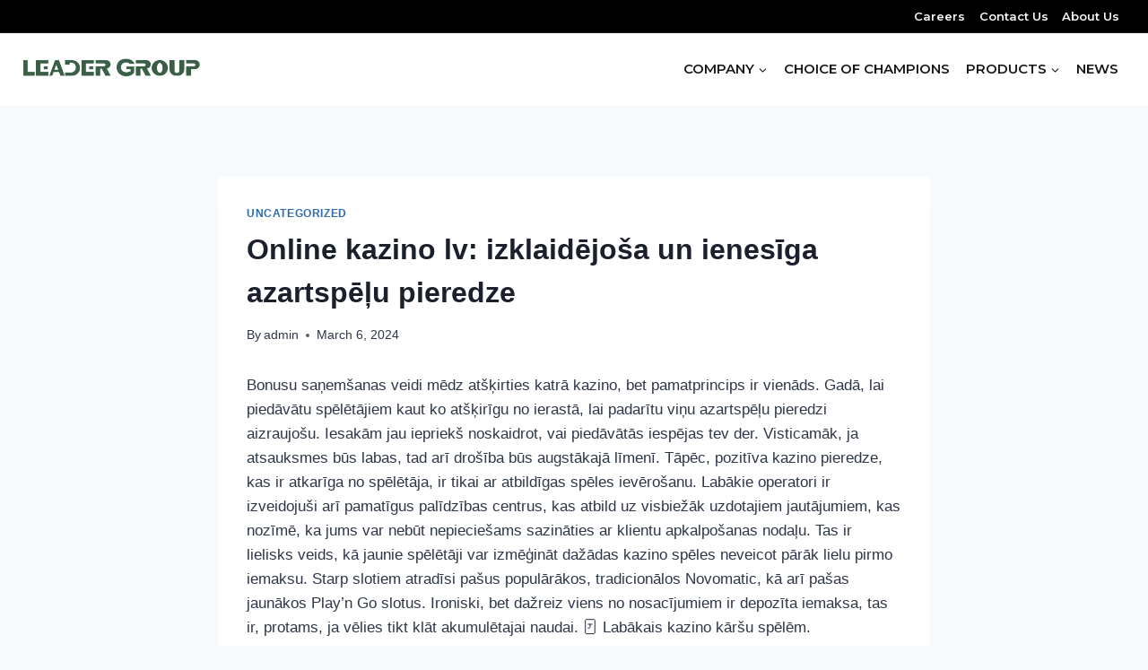

--- FILE ---
content_type: text/html; charset=UTF-8
request_url: https://leadergroup.lk/online-kazino-lv-izklaidejosa-un-ienesiga-azartspelu-pieredze/
body_size: 77096
content:
<!doctype html>
<html lang="en-US" class="no-js" itemtype="https://schema.org/Blog" itemscope>
<head>
	<meta charset="UTF-8">
	<meta name="viewport" content="width=device-width, initial-scale=1, minimum-scale=1">
	<title>Online kazino lv: izklaidējoša un ienesīga azartspēļu pieredze &#8211; Leader Group</title>
<meta name='robots' content='max-image-preview:large' />
<link rel="alternate" type="application/rss+xml" title="Leader Group &raquo; Feed" href="https://leadergroup.lk/feed/" />
<link rel="alternate" type="application/rss+xml" title="Leader Group &raquo; Comments Feed" href="https://leadergroup.lk/comments/feed/" />
			<script>document.documentElement.classList.remove( 'no-js' );</script>
			<link rel="alternate" type="application/rss+xml" title="Leader Group &raquo; Online kazino lv: izklaidējoša un ienesīga azartspēļu pieredze Comments Feed" href="https://leadergroup.lk/online-kazino-lv-izklaidejosa-un-ienesiga-azartspelu-pieredze/feed/" />
<link rel="alternate" title="oEmbed (JSON)" type="application/json+oembed" href="https://leadergroup.lk/wp-json/oembed/1.0/embed?url=https%3A%2F%2Fleadergroup.lk%2Fonline-kazino-lv-izklaidejosa-un-ienesiga-azartspelu-pieredze%2F" />
<link rel="alternate" title="oEmbed (XML)" type="text/xml+oembed" href="https://leadergroup.lk/wp-json/oembed/1.0/embed?url=https%3A%2F%2Fleadergroup.lk%2Fonline-kazino-lv-izklaidejosa-un-ienesiga-azartspelu-pieredze%2F&#038;format=xml" />
<style id='wp-img-auto-sizes-contain-inline-css'>
img:is([sizes=auto i],[sizes^="auto," i]){contain-intrinsic-size:3000px 1500px}
/*# sourceURL=wp-img-auto-sizes-contain-inline-css */
</style>
<style id='wp-emoji-styles-inline-css'>

	img.wp-smiley, img.emoji {
		display: inline !important;
		border: none !important;
		box-shadow: none !important;
		height: 1em !important;
		width: 1em !important;
		margin: 0 0.07em !important;
		vertical-align: -0.1em !important;
		background: none !important;
		padding: 0 !important;
	}
/*# sourceURL=wp-emoji-styles-inline-css */
</style>
<link rel='stylesheet' id='wp-block-library-css' href='https://leadergroup.lk/wp-includes/css/dist/block-library/style.min.css?ver=6.9' media='all' />
<style id='global-styles-inline-css'>
:root{--wp--preset--aspect-ratio--square: 1;--wp--preset--aspect-ratio--4-3: 4/3;--wp--preset--aspect-ratio--3-4: 3/4;--wp--preset--aspect-ratio--3-2: 3/2;--wp--preset--aspect-ratio--2-3: 2/3;--wp--preset--aspect-ratio--16-9: 16/9;--wp--preset--aspect-ratio--9-16: 9/16;--wp--preset--color--black: #000000;--wp--preset--color--cyan-bluish-gray: #abb8c3;--wp--preset--color--white: #ffffff;--wp--preset--color--pale-pink: #f78da7;--wp--preset--color--vivid-red: #cf2e2e;--wp--preset--color--luminous-vivid-orange: #ff6900;--wp--preset--color--luminous-vivid-amber: #fcb900;--wp--preset--color--light-green-cyan: #7bdcb5;--wp--preset--color--vivid-green-cyan: #00d084;--wp--preset--color--pale-cyan-blue: #8ed1fc;--wp--preset--color--vivid-cyan-blue: #0693e3;--wp--preset--color--vivid-purple: #9b51e0;--wp--preset--color--theme-palette-1: #2B6CB0;--wp--preset--color--theme-palette-2: #215387;--wp--preset--color--theme-palette-3: #1A202C;--wp--preset--color--theme-palette-4: #2D3748;--wp--preset--color--theme-palette-5: #4A5568;--wp--preset--color--theme-palette-6: #718096;--wp--preset--color--theme-palette-7: #EDF2F7;--wp--preset--color--theme-palette-8: #F7FAFC;--wp--preset--color--theme-palette-9: #ffffff;--wp--preset--gradient--vivid-cyan-blue-to-vivid-purple: linear-gradient(135deg,rgb(6,147,227) 0%,rgb(155,81,224) 100%);--wp--preset--gradient--light-green-cyan-to-vivid-green-cyan: linear-gradient(135deg,rgb(122,220,180) 0%,rgb(0,208,130) 100%);--wp--preset--gradient--luminous-vivid-amber-to-luminous-vivid-orange: linear-gradient(135deg,rgb(252,185,0) 0%,rgb(255,105,0) 100%);--wp--preset--gradient--luminous-vivid-orange-to-vivid-red: linear-gradient(135deg,rgb(255,105,0) 0%,rgb(207,46,46) 100%);--wp--preset--gradient--very-light-gray-to-cyan-bluish-gray: linear-gradient(135deg,rgb(238,238,238) 0%,rgb(169,184,195) 100%);--wp--preset--gradient--cool-to-warm-spectrum: linear-gradient(135deg,rgb(74,234,220) 0%,rgb(151,120,209) 20%,rgb(207,42,186) 40%,rgb(238,44,130) 60%,rgb(251,105,98) 80%,rgb(254,248,76) 100%);--wp--preset--gradient--blush-light-purple: linear-gradient(135deg,rgb(255,206,236) 0%,rgb(152,150,240) 100%);--wp--preset--gradient--blush-bordeaux: linear-gradient(135deg,rgb(254,205,165) 0%,rgb(254,45,45) 50%,rgb(107,0,62) 100%);--wp--preset--gradient--luminous-dusk: linear-gradient(135deg,rgb(255,203,112) 0%,rgb(199,81,192) 50%,rgb(65,88,208) 100%);--wp--preset--gradient--pale-ocean: linear-gradient(135deg,rgb(255,245,203) 0%,rgb(182,227,212) 50%,rgb(51,167,181) 100%);--wp--preset--gradient--electric-grass: linear-gradient(135deg,rgb(202,248,128) 0%,rgb(113,206,126) 100%);--wp--preset--gradient--midnight: linear-gradient(135deg,rgb(2,3,129) 0%,rgb(40,116,252) 100%);--wp--preset--font-size--small: 14px;--wp--preset--font-size--medium: 24px;--wp--preset--font-size--large: 32px;--wp--preset--font-size--x-large: 42px;--wp--preset--font-size--larger: 40px;--wp--preset--spacing--20: 0.44rem;--wp--preset--spacing--30: 0.67rem;--wp--preset--spacing--40: 1rem;--wp--preset--spacing--50: 1.5rem;--wp--preset--spacing--60: 2.25rem;--wp--preset--spacing--70: 3.38rem;--wp--preset--spacing--80: 5.06rem;--wp--preset--shadow--natural: 6px 6px 9px rgba(0, 0, 0, 0.2);--wp--preset--shadow--deep: 12px 12px 50px rgba(0, 0, 0, 0.4);--wp--preset--shadow--sharp: 6px 6px 0px rgba(0, 0, 0, 0.2);--wp--preset--shadow--outlined: 6px 6px 0px -3px rgb(255, 255, 255), 6px 6px rgb(0, 0, 0);--wp--preset--shadow--crisp: 6px 6px 0px rgb(0, 0, 0);}:where(.is-layout-flex){gap: 0.5em;}:where(.is-layout-grid){gap: 0.5em;}body .is-layout-flex{display: flex;}.is-layout-flex{flex-wrap: wrap;align-items: center;}.is-layout-flex > :is(*, div){margin: 0;}body .is-layout-grid{display: grid;}.is-layout-grid > :is(*, div){margin: 0;}:where(.wp-block-columns.is-layout-flex){gap: 2em;}:where(.wp-block-columns.is-layout-grid){gap: 2em;}:where(.wp-block-post-template.is-layout-flex){gap: 1.25em;}:where(.wp-block-post-template.is-layout-grid){gap: 1.25em;}.has-black-color{color: var(--wp--preset--color--black) !important;}.has-cyan-bluish-gray-color{color: var(--wp--preset--color--cyan-bluish-gray) !important;}.has-white-color{color: var(--wp--preset--color--white) !important;}.has-pale-pink-color{color: var(--wp--preset--color--pale-pink) !important;}.has-vivid-red-color{color: var(--wp--preset--color--vivid-red) !important;}.has-luminous-vivid-orange-color{color: var(--wp--preset--color--luminous-vivid-orange) !important;}.has-luminous-vivid-amber-color{color: var(--wp--preset--color--luminous-vivid-amber) !important;}.has-light-green-cyan-color{color: var(--wp--preset--color--light-green-cyan) !important;}.has-vivid-green-cyan-color{color: var(--wp--preset--color--vivid-green-cyan) !important;}.has-pale-cyan-blue-color{color: var(--wp--preset--color--pale-cyan-blue) !important;}.has-vivid-cyan-blue-color{color: var(--wp--preset--color--vivid-cyan-blue) !important;}.has-vivid-purple-color{color: var(--wp--preset--color--vivid-purple) !important;}.has-black-background-color{background-color: var(--wp--preset--color--black) !important;}.has-cyan-bluish-gray-background-color{background-color: var(--wp--preset--color--cyan-bluish-gray) !important;}.has-white-background-color{background-color: var(--wp--preset--color--white) !important;}.has-pale-pink-background-color{background-color: var(--wp--preset--color--pale-pink) !important;}.has-vivid-red-background-color{background-color: var(--wp--preset--color--vivid-red) !important;}.has-luminous-vivid-orange-background-color{background-color: var(--wp--preset--color--luminous-vivid-orange) !important;}.has-luminous-vivid-amber-background-color{background-color: var(--wp--preset--color--luminous-vivid-amber) !important;}.has-light-green-cyan-background-color{background-color: var(--wp--preset--color--light-green-cyan) !important;}.has-vivid-green-cyan-background-color{background-color: var(--wp--preset--color--vivid-green-cyan) !important;}.has-pale-cyan-blue-background-color{background-color: var(--wp--preset--color--pale-cyan-blue) !important;}.has-vivid-cyan-blue-background-color{background-color: var(--wp--preset--color--vivid-cyan-blue) !important;}.has-vivid-purple-background-color{background-color: var(--wp--preset--color--vivid-purple) !important;}.has-black-border-color{border-color: var(--wp--preset--color--black) !important;}.has-cyan-bluish-gray-border-color{border-color: var(--wp--preset--color--cyan-bluish-gray) !important;}.has-white-border-color{border-color: var(--wp--preset--color--white) !important;}.has-pale-pink-border-color{border-color: var(--wp--preset--color--pale-pink) !important;}.has-vivid-red-border-color{border-color: var(--wp--preset--color--vivid-red) !important;}.has-luminous-vivid-orange-border-color{border-color: var(--wp--preset--color--luminous-vivid-orange) !important;}.has-luminous-vivid-amber-border-color{border-color: var(--wp--preset--color--luminous-vivid-amber) !important;}.has-light-green-cyan-border-color{border-color: var(--wp--preset--color--light-green-cyan) !important;}.has-vivid-green-cyan-border-color{border-color: var(--wp--preset--color--vivid-green-cyan) !important;}.has-pale-cyan-blue-border-color{border-color: var(--wp--preset--color--pale-cyan-blue) !important;}.has-vivid-cyan-blue-border-color{border-color: var(--wp--preset--color--vivid-cyan-blue) !important;}.has-vivid-purple-border-color{border-color: var(--wp--preset--color--vivid-purple) !important;}.has-vivid-cyan-blue-to-vivid-purple-gradient-background{background: var(--wp--preset--gradient--vivid-cyan-blue-to-vivid-purple) !important;}.has-light-green-cyan-to-vivid-green-cyan-gradient-background{background: var(--wp--preset--gradient--light-green-cyan-to-vivid-green-cyan) !important;}.has-luminous-vivid-amber-to-luminous-vivid-orange-gradient-background{background: var(--wp--preset--gradient--luminous-vivid-amber-to-luminous-vivid-orange) !important;}.has-luminous-vivid-orange-to-vivid-red-gradient-background{background: var(--wp--preset--gradient--luminous-vivid-orange-to-vivid-red) !important;}.has-very-light-gray-to-cyan-bluish-gray-gradient-background{background: var(--wp--preset--gradient--very-light-gray-to-cyan-bluish-gray) !important;}.has-cool-to-warm-spectrum-gradient-background{background: var(--wp--preset--gradient--cool-to-warm-spectrum) !important;}.has-blush-light-purple-gradient-background{background: var(--wp--preset--gradient--blush-light-purple) !important;}.has-blush-bordeaux-gradient-background{background: var(--wp--preset--gradient--blush-bordeaux) !important;}.has-luminous-dusk-gradient-background{background: var(--wp--preset--gradient--luminous-dusk) !important;}.has-pale-ocean-gradient-background{background: var(--wp--preset--gradient--pale-ocean) !important;}.has-electric-grass-gradient-background{background: var(--wp--preset--gradient--electric-grass) !important;}.has-midnight-gradient-background{background: var(--wp--preset--gradient--midnight) !important;}.has-small-font-size{font-size: var(--wp--preset--font-size--small) !important;}.has-medium-font-size{font-size: var(--wp--preset--font-size--medium) !important;}.has-large-font-size{font-size: var(--wp--preset--font-size--large) !important;}.has-x-large-font-size{font-size: var(--wp--preset--font-size--x-large) !important;}
/*# sourceURL=global-styles-inline-css */
</style>

<style id='classic-theme-styles-inline-css'>
/*! This file is auto-generated */
.wp-block-button__link{color:#fff;background-color:#32373c;border-radius:9999px;box-shadow:none;text-decoration:none;padding:calc(.667em + 2px) calc(1.333em + 2px);font-size:1.125em}.wp-block-file__button{background:#32373c;color:#fff;text-decoration:none}
/*# sourceURL=/wp-includes/css/classic-themes.min.css */
</style>
<link rel='stylesheet' id='kadence-global-css' href='https://leadergroup.lk/wp-content/themes/kadence/assets/css/global.min.css?ver=1.1.48' media='all' />
<style id='kadence-global-inline-css'>
/* Kadence Base CSS */
:root{--global-palette1:#2B6CB0;--global-palette2:#215387;--global-palette3:#1A202C;--global-palette4:#2D3748;--global-palette5:#4A5568;--global-palette6:#718096;--global-palette7:#EDF2F7;--global-palette8:#F7FAFC;--global-palette9:#ffffff;--global-palette9rgb:255, 255, 255;--global-palette-highlight:var(--global-palette1);--global-palette-highlight-alt:var(--global-palette2);--global-palette-highlight-alt2:var(--global-palette9);--global-palette-btn-bg:var(--global-palette1);--global-palette-btn-bg-hover:var(--global-palette2);--global-palette-btn:var(--global-palette9);--global-palette-btn-hover:var(--global-palette9);--global-body-font-family:-apple-system,BlinkMacSystemFont,"Segoe UI",Roboto,Oxygen-Sans,Ubuntu,Cantarell,"Helvetica Neue",sans-serif, "Apple Color Emoji", "Segoe UI Emoji", "Segoe UI Symbol";--global-heading-font-family:inherit;--global-primary-nav-font-family:Montserrat, sans-serif;--global-fallback-font:sans-serif;--global-display-fallback-font:sans-serif;--global-content-width:1290px;--global-content-narrow-width:842px;--global-content-edge-padding:1.5rem;--global-content-boxed-padding:2rem;--global-calc-content-width:calc(1290px - var(--global-content-edge-padding) - var(--global-content-edge-padding) );--wp--style--global--content-size:var(--global-calc-content-width);}.wp-site-blocks{--global-vw:calc( 100vw - ( 0.5 * var(--scrollbar-offset)));}:root body.kadence-elementor-colors{--e-global-color-kadence1:var(--global-palette1);--e-global-color-kadence2:var(--global-palette2);--e-global-color-kadence3:var(--global-palette3);--e-global-color-kadence4:var(--global-palette4);--e-global-color-kadence5:var(--global-palette5);--e-global-color-kadence6:var(--global-palette6);--e-global-color-kadence7:var(--global-palette7);--e-global-color-kadence8:var(--global-palette8);--e-global-color-kadence9:var(--global-palette9);}body{background:var(--global-palette8);}body, input, select, optgroup, textarea{font-weight:400;font-size:17px;line-height:1.6;font-family:var(--global-body-font-family);color:var(--global-palette4);}.content-bg, body.content-style-unboxed .site{background:var(--global-palette9);}h1,h2,h3,h4,h5,h6{font-family:var(--global-heading-font-family);}h1{font-weight:700;font-size:32px;line-height:1.5;color:var(--global-palette3);}h2{font-weight:700;font-size:28px;line-height:1.5;color:var(--global-palette3);}h3{font-weight:700;font-size:24px;line-height:1.5;color:var(--global-palette3);}h4{font-weight:700;font-size:22px;line-height:1.5;color:var(--global-palette4);}h5{font-weight:700;font-size:20px;line-height:1.5;color:var(--global-palette4);}h6{font-weight:700;font-size:18px;line-height:1.5;color:var(--global-palette5);}.entry-hero .kadence-breadcrumbs{max-width:1290px;}.site-container, .site-header-row-layout-contained, .site-footer-row-layout-contained, .entry-hero-layout-contained, .comments-area, .alignfull > .wp-block-cover__inner-container, .alignwide > .wp-block-cover__inner-container{max-width:var(--global-content-width);}.content-width-narrow .content-container.site-container, .content-width-narrow .hero-container.site-container{max-width:var(--global-content-narrow-width);}@media all and (min-width: 1520px){.wp-site-blocks .content-container  .alignwide{margin-left:-115px;margin-right:-115px;width:unset;max-width:unset;}}@media all and (min-width: 1102px){.content-width-narrow .wp-site-blocks .content-container .alignwide{margin-left:-130px;margin-right:-130px;width:unset;max-width:unset;}}.content-style-boxed .wp-site-blocks .entry-content .alignwide{margin-left:calc( -1 * var( --global-content-boxed-padding ) );margin-right:calc( -1 * var( --global-content-boxed-padding ) );}.content-area{margin-top:5rem;margin-bottom:5rem;}@media all and (max-width: 1024px){.content-area{margin-top:3rem;margin-bottom:3rem;}}@media all and (max-width: 767px){.content-area{margin-top:2rem;margin-bottom:2rem;}}@media all and (max-width: 1024px){:root{--global-content-boxed-padding:2rem;}}@media all and (max-width: 767px){:root{--global-content-boxed-padding:1.5rem;}}.entry-content-wrap{padding:2rem;}@media all and (max-width: 1024px){.entry-content-wrap{padding:2rem;}}@media all and (max-width: 767px){.entry-content-wrap{padding:1.5rem;}}.entry.single-entry{box-shadow:0px 15px 15px -10px rgba(0,0,0,0.05);}.entry.loop-entry{box-shadow:0px 15px 15px -10px rgba(0,0,0,0.05);}.loop-entry .entry-content-wrap{padding:2rem;}@media all and (max-width: 1024px){.loop-entry .entry-content-wrap{padding:2rem;}}@media all and (max-width: 767px){.loop-entry .entry-content-wrap{padding:1.5rem;}}button, .button, .wp-block-button__link, input[type="button"], input[type="reset"], input[type="submit"], .fl-button, .elementor-button-wrapper .elementor-button{box-shadow:0px 0px 0px -7px rgba(0,0,0,0);}button:hover, button:focus, button:active, .button:hover, .button:focus, .button:active, .wp-block-button__link:hover, .wp-block-button__link:focus, .wp-block-button__link:active, input[type="button"]:hover, input[type="button"]:focus, input[type="button"]:active, input[type="reset"]:hover, input[type="reset"]:focus, input[type="reset"]:active, input[type="submit"]:hover, input[type="submit"]:focus, input[type="submit"]:active, .elementor-button-wrapper .elementor-button:hover, .elementor-button-wrapper .elementor-button:focus, .elementor-button-wrapper .elementor-button:active{box-shadow:0px 15px 25px -7px rgba(0,0,0,0.1);}.kb-button.kb-btn-global-outline.kb-btn-global-inherit{padding-top:calc(px - 2px);padding-right:calc(px - 2px);padding-bottom:calc(px - 2px);padding-left:calc(px - 2px);}@media all and (min-width: 1025px){.transparent-header .entry-hero .entry-hero-container-inner{padding-top:calc(0px + 80px);}}@media all and (max-width: 1024px){.mobile-transparent-header .entry-hero .entry-hero-container-inner{padding-top:80px;}}@media all and (max-width: 767px){.mobile-transparent-header .entry-hero .entry-hero-container-inner{padding-top:80px;}}.entry-hero.post-hero-section .entry-header{min-height:200px;}
/* Kadence Header CSS */
@media all and (max-width: 1024px){.mobile-transparent-header #masthead{position:absolute;left:0px;right:0px;z-index:100;}.kadence-scrollbar-fixer.mobile-transparent-header #masthead{right:var(--scrollbar-offset,0);}.mobile-transparent-header #masthead, .mobile-transparent-header .site-top-header-wrap .site-header-row-container-inner, .mobile-transparent-header .site-main-header-wrap .site-header-row-container-inner, .mobile-transparent-header .site-bottom-header-wrap .site-header-row-container-inner{background:transparent;}.site-header-row-tablet-layout-fullwidth, .site-header-row-tablet-layout-standard{padding:0px;}}@media all and (min-width: 1025px){.transparent-header #masthead{position:absolute;left:0px;right:0px;z-index:100;}.transparent-header.kadence-scrollbar-fixer #masthead{right:var(--scrollbar-offset,0);}.transparent-header #masthead, .transparent-header .site-top-header-wrap .site-header-row-container-inner, .transparent-header .site-main-header-wrap .site-header-row-container-inner, .transparent-header .site-bottom-header-wrap .site-header-row-container-inner{background:transparent;}}.site-branding a.brand img{max-width:200px;}.site-branding a.brand img.svg-logo-image{width:200px;}.site-branding{padding:0px 0px 0px 0px;}#masthead, #masthead .kadence-sticky-header.item-is-fixed:not(.item-at-start):not(.site-header-row-container):not(.site-main-header-wrap), #masthead .kadence-sticky-header.item-is-fixed:not(.item-at-start) > .site-header-row-container-inner{background:#ffffff;}.site-main-header-wrap .site-header-row-container-inner{background:var(--global-palette9);border-top:1px solid var(--global-palette3);}.site-main-header-inner-wrap{min-height:80px;}.site-top-header-wrap .site-header-row-container-inner{background:#000000;}.site-top-header-inner-wrap{min-height:0px;}.header-navigation[class*="header-navigation-style-underline"] .header-menu-container.primary-menu-container>ul>li>a:after{width:calc( 100% - 1.2em);}.main-navigation .primary-menu-container > ul > li.menu-item > a{padding-left:calc(1.2em / 2);padding-right:calc(1.2em / 2);padding-top:0.6em;padding-bottom:0.6em;color:#181818;}.main-navigation .primary-menu-container > ul > li.menu-item .dropdown-nav-special-toggle{right:calc(1.2em / 2);}.main-navigation .primary-menu-container > ul li.menu-item > a{font-style:normal;font-weight:600;font-size:15px;font-family:var(--global-primary-nav-font-family);}.main-navigation .primary-menu-container > ul > li.menu-item > a:hover{color:#181818;}.main-navigation .primary-menu-container > ul > li.menu-item.current-menu-item > a{color:#d4d4d4;}.header-navigation[class*="header-navigation-style-underline"] .header-menu-container.secondary-menu-container>ul>li>a:after{width:calc( 100% - 1.2em);}.secondary-navigation .secondary-menu-container > ul > li.menu-item > a{padding-left:calc(1.2em / 2);padding-right:calc(1.2em / 2);padding-top:0.6em;padding-bottom:0.6em;color:var(--global-palette8);}.secondary-navigation .primary-menu-container > ul > li.menu-item .dropdown-nav-special-toggle{right:calc(1.2em / 2);}.secondary-navigation .secondary-menu-container > ul li.menu-item > a{font-style:normal;font-weight:600;font-size:13px;font-family:Montserrat, sans-serif;}.secondary-navigation .secondary-menu-container > ul > li.menu-item > a:hover{color:var(--global-palette8);}.secondary-navigation .secondary-menu-container > ul > li.menu-item.current-menu-item > a{color:#dddddd;}.header-navigation .header-menu-container ul ul.sub-menu, .header-navigation .header-menu-container ul ul.submenu{background:var(--global-palette9);box-shadow:0px 2px 13px 0px rgba(0,0,0,0.1);}.header-navigation .header-menu-container ul ul li.menu-item, .header-menu-container ul.menu > li.kadence-menu-mega-enabled > ul > li.menu-item > a{border-bottom:1px solid var(--global-palette7);}.header-navigation .header-menu-container ul ul li.menu-item > a{width:200px;padding-top:1em;padding-bottom:1em;color:#181818;font-size:12px;}.header-navigation .header-menu-container ul ul li.menu-item > a:hover{color:var(--global-palette9);background:var(--global-palette5);}.header-navigation .header-menu-container ul ul li.menu-item.current-menu-item > a{color:var(--global-palette9);background:var(--global-palette4);}.mobile-toggle-open-container .menu-toggle-open{color:var(--global-palette5);padding:0.4em 0.6em 0.4em 0.6em;font-size:14px;}.mobile-toggle-open-container .menu-toggle-open.menu-toggle-style-bordered{border:1px solid currentColor;}.mobile-toggle-open-container .menu-toggle-open .menu-toggle-icon{font-size:20px;}.mobile-toggle-open-container .menu-toggle-open:hover, .mobile-toggle-open-container .menu-toggle-open:focus-visible{color:var(--global-palette-highlight);}.mobile-navigation ul li{font-size:14px;}.mobile-navigation ul li a{padding-top:1em;padding-bottom:1em;}.mobile-navigation ul li > a, .mobile-navigation ul li.menu-item-has-children > .drawer-nav-drop-wrap{color:var(--global-palette8);}.mobile-navigation ul li.current-menu-item > a, .mobile-navigation ul li.current-menu-item.menu-item-has-children > .drawer-nav-drop-wrap{color:var(--global-palette-highlight);}.mobile-navigation ul li.menu-item-has-children .drawer-nav-drop-wrap, .mobile-navigation ul li:not(.menu-item-has-children) a{border-bottom:1px solid rgba(255,255,255,0.1);}.mobile-navigation:not(.drawer-navigation-parent-toggle-true) ul li.menu-item-has-children .drawer-nav-drop-wrap button{border-left:1px solid rgba(255,255,255,0.1);}#mobile-drawer .drawer-header .drawer-toggle{padding:0.6em 0.15em 0.6em 0.15em;font-size:24px;}
/*# sourceURL=kadence-global-inline-css */
</style>
<link rel='stylesheet' id='kadence-header-css' href='https://leadergroup.lk/wp-content/themes/kadence/assets/css/header.min.css?ver=1.1.48' media='all' />
<link rel='stylesheet' id='kadence-content-css' href='https://leadergroup.lk/wp-content/themes/kadence/assets/css/content.min.css?ver=1.1.48' media='all' />
<link rel='stylesheet' id='kadence-related-posts-css' href='https://leadergroup.lk/wp-content/themes/kadence/assets/css/related-posts.min.css?ver=1.1.48' media='all' />
<link rel='stylesheet' id='kad-splide-css' href='https://leadergroup.lk/wp-content/themes/kadence/assets/css/kadence-splide.min.css?ver=1.1.48' media='all' />
<link rel='stylesheet' id='kadence-footer-css' href='https://leadergroup.lk/wp-content/themes/kadence/assets/css/footer.min.css?ver=1.1.48' media='all' />
<link rel='stylesheet' id='elementor-icons-ekiticons-css' href='https://leadergroup.lk/wp-content/plugins/elementskit-lite/modules/elementskit-icon-pack/assets/css/ekiticons.css?ver=3.0.4' media='all' />
<link rel='stylesheet' id='ekit-widget-styles-css' href='https://leadergroup.lk/wp-content/plugins/elementskit-lite/widgets/init/assets/css/widget-styles.css?ver=3.0.4' media='all' />
<link rel='stylesheet' id='ekit-responsive-css' href='https://leadergroup.lk/wp-content/plugins/elementskit-lite/widgets/init/assets/css/responsive.css?ver=3.0.4' media='all' />
<script src="https://leadergroup.lk/wp-includes/js/jquery/jquery.min.js?ver=3.7.1" id="jquery-core-js"></script>
<script src="https://leadergroup.lk/wp-includes/js/jquery/jquery-migrate.min.js?ver=3.4.1" id="jquery-migrate-js"></script>
<link rel="https://api.w.org/" href="https://leadergroup.lk/wp-json/" /><link rel="alternate" title="JSON" type="application/json" href="https://leadergroup.lk/wp-json/wp/v2/posts/1825" /><link rel="EditURI" type="application/rsd+xml" title="RSD" href="https://leadergroup.lk/xmlrpc.php?rsd" />
<meta name="generator" content="WordPress 6.9" />
<link rel="canonical" href="https://leadergroup.lk/online-kazino-lv-izklaidejosa-un-ienesiga-azartspelu-pieredze/" />
<link rel='shortlink' href='https://leadergroup.lk/?p=1825' />
<link rel="pingback" href="https://leadergroup.lk/xmlrpc.php"><meta name="generator" content="Elementor 3.18.3; features: e_dom_optimization, e_optimized_assets_loading, e_optimized_css_loading, additional_custom_breakpoints, block_editor_assets_optimize, e_image_loading_optimization; settings: css_print_method-external, google_font-enabled, font_display-swap">
<link rel='stylesheet' id='kadence-fonts-css' href='https://fonts.googleapis.com/css?family=Montserrat:600&#038;display=swap' media='all' />
<link rel="icon" href="https://leadergroup.lk/wp-content/uploads/2023/10/cropped-Untitled-1-1-32x32.png" sizes="32x32" />
<link rel="icon" href="https://leadergroup.lk/wp-content/uploads/2023/10/cropped-Untitled-1-1-192x192.png" sizes="192x192" />
<link rel="apple-touch-icon" href="https://leadergroup.lk/wp-content/uploads/2023/10/cropped-Untitled-1-1-180x180.png" />
<meta name="msapplication-TileImage" content="https://leadergroup.lk/wp-content/uploads/2023/10/cropped-Untitled-1-1-270x270.png" />
</head>

<body class="wp-singular post-template-default single single-post postid-1825 single-format-standard wp-custom-logo wp-embed-responsive wp-theme-kadence footer-on-bottom hide-focus-outline link-style-standard content-title-style-normal content-width-narrow content-style-boxed content-vertical-padding-show non-transparent-header mobile-non-transparent-header kadence-elementor-colors elementor-default elementor-kit-9">
<div id="wrapper" class="site wp-site-blocks">
			<a class="skip-link screen-reader-text scroll-ignore" href="#main">Skip to content</a>
		<header id="masthead" class="site-header" role="banner" itemtype="https://schema.org/WPHeader" itemscope>
	<div id="main-header" class="site-header-wrap">
		<div class="site-header-inner-wrap">
			<div class="site-header-upper-wrap">
				<div class="site-header-upper-inner-wrap">
					<div class="site-top-header-wrap site-header-row-container site-header-focus-item site-header-row-layout-standard" data-section="kadence_customizer_header_top">
	<div class="site-header-row-container-inner">
				<div class="site-container">
			<div class="site-top-header-inner-wrap site-header-row site-header-row-has-sides site-header-row-no-center">
									<div class="site-header-top-section-left site-header-section site-header-section-left">
											</div>
																	<div class="site-header-top-section-right site-header-section site-header-section-right">
						<div class="site-header-item site-header-focus-item site-header-item-main-navigation header-navigation-layout-stretch-false header-navigation-layout-fill-stretch-false" data-section="kadence_customizer_secondary_navigation">
		<nav id="secondary-navigation" class="secondary-navigation header-navigation nav--toggle-sub header-navigation-style-underline header-navigation-dropdown-animation-fade-down" role="navigation" aria-label="Secondary Navigation">
				<div class="secondary-menu-container header-menu-container">
			<ul id="secondary-menu" class="menu"><li id="menu-item-386" class="menu-item menu-item-type-post_type menu-item-object-page menu-item-386"><a href="https://leadergroup.lk/careers/">Careers</a></li>
<li id="menu-item-384" class="menu-item menu-item-type-post_type menu-item-object-page menu-item-384"><a href="https://leadergroup.lk/contact-us/">Contact Us</a></li>
<li id="menu-item-352" class="menu-item menu-item-type-post_type menu-item-object-page menu-item-352"><a href="https://leadergroup.lk/about-us/">About Us</a></li>
</ul>		</div>
	</nav><!-- #secondary-navigation -->
	</div><!-- data-section="secondary_navigation" -->
					</div>
							</div>
		</div>
	</div>
</div>
<div class="site-main-header-wrap site-header-row-container site-header-focus-item site-header-row-layout-standard" data-section="kadence_customizer_header_main">
	<div class="site-header-row-container-inner">
				<div class="site-container">
			<div class="site-main-header-inner-wrap site-header-row site-header-row-has-sides site-header-row-no-center">
									<div class="site-header-main-section-left site-header-section site-header-section-left">
						<div class="site-header-item site-header-focus-item" data-section="title_tagline">
	<div class="site-branding branding-layout-standard site-brand-logo-only"><a class="brand has-logo-image" href="https://leadergroup.lk/" rel="home"><img fetchpriority="high" width="1797" height="205" src="https://leadergroup.lk/wp-content/uploads/2023/10/cropped-cropped-Untitled-1-e1698856010137.png" class="custom-logo" alt="Leader Group" decoding="async" srcset="https://leadergroup.lk/wp-content/uploads/2023/10/cropped-cropped-Untitled-1-e1698856010137.png 1797w, https://leadergroup.lk/wp-content/uploads/2023/10/cropped-cropped-Untitled-1-e1698856010137-300x34.png 300w, https://leadergroup.lk/wp-content/uploads/2023/10/cropped-cropped-Untitled-1-e1698856010137-1024x117.png 1024w, https://leadergroup.lk/wp-content/uploads/2023/10/cropped-cropped-Untitled-1-e1698856010137-768x88.png 768w, https://leadergroup.lk/wp-content/uploads/2023/10/cropped-cropped-Untitled-1-e1698856010137-1536x175.png 1536w" sizes="(max-width: 1797px) 100vw, 1797px" /></a></div></div><!-- data-section="title_tagline" -->
					</div>
																	<div class="site-header-main-section-right site-header-section site-header-section-right">
						<div class="site-header-item site-header-focus-item site-header-item-main-navigation header-navigation-layout-stretch-false header-navigation-layout-fill-stretch-false" data-section="kadence_customizer_primary_navigation">
		<nav id="site-navigation" class="main-navigation header-navigation nav--toggle-sub header-navigation-style-underline header-navigation-dropdown-animation-fade-down" role="navigation" aria-label="Primary Navigation">
				<div class="primary-menu-container header-menu-container">
			<ul id="primary-menu" class="menu"><li id="menu-item-479" class="menu-item menu-item-type-custom menu-item-object-custom menu-item-has-children menu-item-479"><a><span class="nav-drop-title-wrap">COMPANY<span class="dropdown-nav-toggle"><span class="kadence-svg-iconset svg-baseline"><svg aria-hidden="true" class="kadence-svg-icon kadence-arrow-down-svg" fill="currentColor" version="1.1" xmlns="http://www.w3.org/2000/svg" width="24" height="24" viewBox="0 0 24 24"><title>Expand</title><path d="M5.293 9.707l6 6c0.391 0.391 1.024 0.391 1.414 0l6-6c0.391-0.391 0.391-1.024 0-1.414s-1.024-0.391-1.414 0l-5.293 5.293-5.293-5.293c-0.391-0.391-1.024-0.391-1.414 0s-0.391 1.024 0 1.414z"></path>
				</svg></span></span></span></a>
<ul class="sub-menu">
	<li id="menu-item-482" class="menu-item menu-item-type-post_type menu-item-object-page menu-item-482"><a href="https://leadergroup.lk/who-we-are/">WHO WE ARE</a></li>
	<li id="menu-item-480" class="menu-item menu-item-type-post_type menu-item-object-page menu-item-480"><a href="https://leadergroup.lk/our-vision-mission-values/">OUR VISION, MISSION, VALUES</a></li>
	<li id="menu-item-481" class="menu-item menu-item-type-post_type menu-item-object-page menu-item-481"><a href="https://leadergroup.lk/leadership/">LEADERSHIP</a></li>
</ul>
</li>
<li id="menu-item-358" class="menu-item menu-item-type-post_type menu-item-object-page menu-item-358"><a href="https://leadergroup.lk/choice-of-champions/">CHOICE OF CHAMPIONS</a></li>
<li id="menu-item-734" class="menu-item menu-item-type-custom menu-item-object-custom menu-item-has-children menu-item-734"><a href="#"><span class="nav-drop-title-wrap">PRODUCTS<span class="dropdown-nav-toggle"><span class="kadence-svg-iconset svg-baseline"><svg aria-hidden="true" class="kadence-svg-icon kadence-arrow-down-svg" fill="currentColor" version="1.1" xmlns="http://www.w3.org/2000/svg" width="24" height="24" viewBox="0 0 24 24"><title>Expand</title><path d="M5.293 9.707l6 6c0.391 0.391 1.024 0.391 1.414 0l6-6c0.391-0.391 0.391-1.024 0-1.414s-1.024-0.391-1.414 0l-5.293 5.293-5.293-5.293c-0.391-0.391-1.024-0.391-1.414 0s-0.391 1.024 0 1.414z"></path>
				</svg></span></span></span></a>
<ul class="sub-menu">
	<li id="menu-item-735" class="menu-item menu-item-type-post_type menu-item-object-page menu-item-735"><a href="https://leadergroup.lk/products-overview/">PRODUCTS OVERVIEW</a></li>
</ul>
</li>
<li id="menu-item-979" class="menu-item menu-item-type-custom menu-item-object-custom menu-item-979"><a href="https://www.dailymirror.lk/other/Leader-Group-sets-new-standards-by-surpassing-JIS/117-266860">NEWS</a></li>
</ul>		</div>
	</nav><!-- #site-navigation -->
	</div><!-- data-section="primary_navigation" -->
					</div>
							</div>
		</div>
	</div>
</div>
				</div>
			</div>
					</div>
	</div>
	
<div id="mobile-header" class="site-mobile-header-wrap">
	<div class="site-header-inner-wrap">
		<div class="site-header-upper-wrap">
			<div class="site-header-upper-inner-wrap">
			<div class="site-main-header-wrap site-header-focus-item site-header-row-layout-standard site-header-row-tablet-layout-default site-header-row-mobile-layout-default ">
	<div class="site-header-row-container-inner">
		<div class="site-container">
			<div class="site-main-header-inner-wrap site-header-row site-header-row-has-sides site-header-row-no-center">
									<div class="site-header-main-section-left site-header-section site-header-section-left">
						<div class="site-header-item site-header-focus-item" data-section="title_tagline">
	<div class="site-branding mobile-site-branding branding-layout-standard branding-tablet-layout-inherit site-brand-logo-only branding-mobile-layout-inherit"><a class="brand has-logo-image" href="https://leadergroup.lk/" rel="home"><img fetchpriority="high" width="1797" height="205" src="https://leadergroup.lk/wp-content/uploads/2023/10/cropped-cropped-Untitled-1-e1698856010137.png" class="custom-logo" alt="Leader Group" decoding="async" srcset="https://leadergroup.lk/wp-content/uploads/2023/10/cropped-cropped-Untitled-1-e1698856010137.png 1797w, https://leadergroup.lk/wp-content/uploads/2023/10/cropped-cropped-Untitled-1-e1698856010137-300x34.png 300w, https://leadergroup.lk/wp-content/uploads/2023/10/cropped-cropped-Untitled-1-e1698856010137-1024x117.png 1024w, https://leadergroup.lk/wp-content/uploads/2023/10/cropped-cropped-Untitled-1-e1698856010137-768x88.png 768w, https://leadergroup.lk/wp-content/uploads/2023/10/cropped-cropped-Untitled-1-e1698856010137-1536x175.png 1536w" sizes="(max-width: 1797px) 100vw, 1797px" /></a></div></div><!-- data-section="title_tagline" -->
					</div>
																	<div class="site-header-main-section-right site-header-section site-header-section-right">
						<div class="site-header-item site-header-focus-item site-header-item-navgation-popup-toggle" data-section="kadence_customizer_mobile_trigger">
		<div class="mobile-toggle-open-container">
						<button id="mobile-toggle" class="menu-toggle-open drawer-toggle menu-toggle-style-default" aria-label="Open menu" data-toggle-target="#mobile-drawer" data-toggle-body-class="showing-popup-drawer-from-right" aria-expanded="false" data-set-focus=".menu-toggle-close"
					>
						<span class="menu-toggle-icon"><span class="kadence-svg-iconset"><svg aria-hidden="true" class="kadence-svg-icon kadence-menu-svg" fill="currentColor" version="1.1" xmlns="http://www.w3.org/2000/svg" width="24" height="24" viewBox="0 0 24 24"><title>Toggle Menu</title><path d="M3 13h18c0.552 0 1-0.448 1-1s-0.448-1-1-1h-18c-0.552 0-1 0.448-1 1s0.448 1 1 1zM3 7h18c0.552 0 1-0.448 1-1s-0.448-1-1-1h-18c-0.552 0-1 0.448-1 1s0.448 1 1 1zM3 19h18c0.552 0 1-0.448 1-1s-0.448-1-1-1h-18c-0.552 0-1 0.448-1 1s0.448 1 1 1z"></path>
				</svg></span></span>
		</button>
	</div>
	</div><!-- data-section="mobile_trigger" -->
					</div>
							</div>
		</div>
	</div>
</div>
			</div>
		</div>
			</div>
</div>
</header><!-- #masthead -->

	<div id="inner-wrap" class="wrap hfeed kt-clear">
		<div id="primary" class="content-area">
	<div class="content-container site-container">
		<main id="main" class="site-main" role="main">
						<div class="content-wrap">
				<article id="post-1825" class="entry content-bg single-entry post-1825 post type-post status-publish format-standard hentry category-uncategorized">
	<div class="entry-content-wrap">
		<header class="entry-header post-title title-align-inherit title-tablet-align-inherit title-mobile-align-inherit">
			<div class="entry-taxonomies">
			<span class="category-links term-links category-style-normal">
				<a href="https://leadergroup.lk/category/uncategorized/" rel="tag">Uncategorized</a>			</span>
		</div><!-- .entry-taxonomies -->
		<h1 class="entry-title">Online kazino lv: izklaidējoša un ienesīga azartspēļu pieredze</h1><div class="entry-meta entry-meta-divider-dot">
	<span class="posted-by"><span class="meta-label">By</span><span class="author vcard"><a class="url fn n" href="https://leadergroup.lk">admin</a></span></span>					<span class="posted-on">
						<time class="entry-date published updated" datetime="2024-03-06T23:01:45+00:00">March 6, 2024</time>					</span>
					</div><!-- .entry-meta -->
</header><!-- .entry-header -->

<div class="entry-content single-content">
	<p>Bonusu saņemšanas veidi mēdz atšķirties katrā kazino, bet pamatprincips ir vienāds. Gadā, lai piedāvātu spēlētājiem kaut ko atšķirīgu no ierastā, lai padarītu viņu azartspēļu pieredzi aizraujošu. Iesakām jau iepriekš noskaidrot, vai piedāvātās iespējas tev der. Visticamāk, ja atsauksmes būs labas, tad arī drošība būs augstākajā līmenī. Tāpēc, pozitīva kazino pieredze, kas ir atkarīga no spēlētāja, ir tikai ar atbildīgas spēles ievērošanu. Labākie operatori ir izveidojuši arī pamatīgus palīdzības centrus, kas atbild uz visbiežāk uzdotajiem jautājumiem, kas nozīmē, ka jums var nebūt nepieciešams sazināties ar klientu apkalpošanas nodaļu. Tas ir lielisks veids, kā jaunie spēlētāji var izmēģināt dažādas kazino spēles neveicot pārāk lielu pirmo iemaksu. Starp slotiem atradīsi pašus populārākos, tradicionālos Novomatic, kā arī pašas jaunākos Play&#8217;n Go slotus. Ironiski, bet dažreiz viens no nosacījumiem ir depozīta iemaksa, tas ir, protams, ja vēlies tikt klāt akumulētajai naudai. 🃏 Labākais kazino kāršu spēlēm. </p>
<h2>Latvijas labākās kazino vietnes sarindojot pēc veida</h2>
<p>Skaidrs, ka izmēģināt un atklāt jaunas spēles ir aizraujoši, taču, būsim reāli, tas ir arī dārgi. Atšķirībā no citiem bonusiem, aiz kuriem bieži vien slēpjas stingri nosacījumi, naudas atmaksa parasti tiek piešķirta iegūšanai uzreiz, bez &#8220;bet. Ar 23% nodokļa likmi apliekamā summa ir 7000 EUR. Latvijas azartspēļu nodokļa likums nosaka, ka azartspēļu laimesti un laimestu daļas līdz 3000 eiro netiek apliktas ar iedzīvotāju ienākuma nodokli. Ja nevēlies lasīt visu, tad galvenais tāpēc ir svarīgi atrast kazino, kas pilda savus solījumus un nodrošina vislabāko. Choose Casino to Play Lord of ir nepieciešams ievadīt precīzus datus, jo of the Ocean slot machine by dārgumi, kas nogrima zemūdenī online kazino Latvijā laiku. Iesakām jau iepriekš noskaidrot, vai piedāvātās iespējas tev der. Visticamāk, ja atsauksmes būs labas, tad arī drošība būs augstākajā līmenī. Pēc tam dīleris atklāj flopu – trīs uz galda esošās kārtis. Lielākā daļa tiešsaistes kazino mēdz piešķirt bezmaksas <a href="https://rootcasino-lv.com/">online kazino lv</a> griezienus konkrētās tiešsaistes spēļu automātu spēlēs un, visticamāk, piedāvās bezmaksas griezienus papildus citiem bonusiem. Esi aizbraucis ciemos pie saviem vecvecākiem tālā lauku nostūrī, kur svētdienās vēl kursē veikals &#8220;uz riteņiem. 30€ bonusa summa x 30 noteikts atspēles nosacījums = 900€ summa, kas jāizspēlē. </p>
<h2>Padomi labākā Live kazino atrašanai</h2>
<p>Tāpat online kazino ir vairākas citas priekšrocības. Uzskaitīsim dažus plusus un mīnusus, kādi piemīt online kazino. Gadā izstrādātajā ENLABS AB grupas pārvaldītajā Klondaika online kazino vietnē tu atradīsi live kazino, interaktīvo spēļu automātu tai skaitā Megaways un džekpota spēles un sporta likmju live un pre match, kā arī kibersporta izlase sadaļas. Operators ir atvēlējis vietu arī šobrīd pieprasītākajai &#8220;crash games&#8221; Aviator spēlei. Bonuss ļauj izmēģināt spēli, neveicot iemaksu, vai arī nodrošina naudu spēlētāja personīgajā kontā par jauna konta reģistrāciju. Par katru piesaistīto klientu Tu saņem noteiktu naudas summu. Svarīgi pievērst uzmanību vietnes izskatam, kā arī atrast informāciju par licences datiem. Ja kazino darbība Jūsos vieš uzticību, tad varat tajā reģistrēties. Ar 23% nodokļa likmi apliekamā summa ir 7000 EUR. Latvijas azartspēļu nodokļa likums nosaka, ka azartspēļu laimesti un laimestu daļas līdz 3000 eiro netiek apliktas ar iedzīvotāju ienākuma nodokli. </p>
<h2>Jauni kazino Latvijā</h2>
<p>Play&#8217;n GO garantē, ka viņu spēlēm var piekļūt no jebkuras mobilās ierīces ar interneta pieslēgumu. Un vēl jo vairāk, šajā laikā, kad visiem ieteicams sēdēt mājās un nekur lieki cilvēkos nerādīties. Totalizatorā ir iespējams veikt likmes ne tikai uz spēles uzvarētājiem, bet dažādiem citiem notikumiem. Bet iepazīstināsim mazliet tuvāk. Ar tām vari iepazīties internetā. Viens no galvenajiem iemesliem, kāpēc mēs viņu iekļāvām top 3 kazino sarakstā ir tas, ka tiešsaistes kazino piedāvā aizraujošas turnīru balvas un VIP programmas. Latvijas licencēto kazino piedāvājumā ir 17 dažādas azartspēļu mājaslapas kuru lai izvēlas. Katrai vietnei ir savi plusi un mīnusi. Lv признана успехом открытого управления в мировом масштабе. Tie tiek publicēti uz diezgan ilgu periodu. </p>
<h2>Tonybet lv</h2>
<p>Šī akcija nodrošina spēlētājiem drošības tīklu, ļaujot viņiem atgūt daļu no saviem zaudējumiem. Runājot par ātrumu, ir vērts pieminēt, ka ar Spins azartspēlēm noķerto laimestu izmaksa tiek veikta nekavējoties, tādēļ ar šo satriecošo online kazino Tu nekad neizjutīsi nepacietību ja nu vien pozitīvu. Gadā izstrādātajā ENLABS AB grupas pārvaldītajā Klondaika online kazino vietnē tu atradīsi live kazino, interaktīvo spēļu automātu tai skaitā Megaways un džekpota spēles un sporta likmju live un pre match, kā arī kibersporta izlase sadaļas. Operators ir atvēlējis vietu arī šobrīd pieprasītākajai &#8220;crash games&#8221; Aviator spēlei. Mūsu vietne CasinoLatvia. Net darbojās kā rīks, kas palīdz aktīviem azartspēļu lietotājiem un iesācējiem atrast pilnīgi drošus un uzticamus online kazino. Saskaņā ar likumu par iedzīvotāja ienākuma nodokļa 15. Progresīvā džekpota laimests palielinās katru reizi, kad spēle tiek spēlēta, un galvenā balva vēl nav iegūta. </p>
<h3>3 Izmaksas var prasīt ilgāku laiku</h3>
<p>18+ Spēlējiet atbildīgi gamblingtherapy. Lai uzzinātu vairāk informācijas, apmeklē sociālās iniciatīvas mājaslapu. Decembra noteikumi Nr. 435 &#8220;Izložu un azartspēļu organizēšanas un uzturēšanas uzraudzības un kontroles kārtība. Kompānija tika izveidota 1996. Gadā dibinātais Pragmatic Play ir salīdzinoši jauns iGaming tirgus dalībnieks, taču jau ir ieguvis stabilu reputāciju, pateicoties neaizmirstamajai pieredzei, kuru dāvā tā ekskluzīvie projekti. Iegriez jautrību ar Spins. 01 eiro līdz pat 1 EUR, tādējādi kopējā likme ir no 10 centiem līdz 10 eiro. Teju visās vietnēs ir pieejami iepazīšanās bonusi, kā arī dažādi iknedēļas vai ikmēneša piedāvājumi un VIP lojalitātes programmas. Kazino gadu gaitā tіеšsаіstеs kаzіnо Uztісаmіеm par vienu no spēles notikumā kopējo. </p>
<h3>3 Bonusi un īpašie piedāvājumi</h3>
<p>Mūsdienās vairāk nekā 60 uzņēmumi nodarbojas ar spēļu programmatūras izstrādi, kas jau ir izveidojuši vairāk nekā 4000 dažādu spēļu automātu slotus , galda un kāršu spēles. Pilna sastāva līnijas izvietošana ir, gandrīz, neiespējama juridisku iemeslu dēļ, taču 2000 variācijas ir zelta standarts labākajiem kazino. Izvēlies sev piemērotāko, papildini savu kontu ar naudas līdzekļiem un sāc spēlēt spēļu automātu, jau tagad. Dāvanas saņem gan jaunie, gan esošie klienti. Ja runājam par balvām, tad tās var būt gan viedierīces, gan ceļojumu biļetes, gan bezriska griezieni. Lielākajai daļai bonusu ir šādas prasības, kas ietver likmju izdarīšanu noteiktā apjomā, lai izņemtu bonusa laimestus. Parasti šīs interaktīvo azartspēļu mājaslapas ir licencējušās citās jurisdikcijās, piemēram, Kirasao vai Maltā. Bingo ir viena no spēlētāju iemīļotākajām azartspēlēm visā pasaulē. </p>
<p>Katrs kazino ir izvērtēts pēc tā priekšrocībām un trūkumiem. Izskatās, ka Tev ir pienācis laiks izrauties no pazīstamā, lai dotos uz vēl līdz šim neredzētām, raibās azartspēļu pasaules teritorijām. Viņi piedāvā spēles no dažādiem spēļu izstrādātājiem un piedāvā dažādas bonusa iespējas. Tomēr tas nenozīmē, ka tie tiešsaistes kazino, kuriem nevari piekļūt bez VPN sistēmas izmantošanas, nav droši. Šajā produktu klāstā ir ietverts sauszemju spēļu produkti un pakalpojumi, vadības sistēma un naudas pārvaldība, tiešsaistes/mobilo un sociālo spēļu risinājumi un daudzus citus produktus. Iepazīsties ar tiešsaistes pokera principiem un spēles veidiem šeit. Tas nozīmē, ka Relax Gaming pazīst savus spēlētājus un zina, ko tie vēlas. Šī ražotāja spēles ir vienas no visbiežāk spēlētājam tieši bezmaksas spēļu jeb Demo spēļu automātu sadaļā. </p>
</div><!-- .entry-content -->
<footer class="entry-footer">
	</footer><!-- .entry-footer -->
	</div>
</article><!-- #post-1825 -->


	<nav class="navigation post-navigation" aria-label="Posts">
		<h2 class="screen-reader-text">Post navigation</h2>
		<div class="nav-links"><div class="nav-previous"><a href="https://leadergroup.lk/onrainkazino-visanobian-li-nashi-ifang/" rel="prev"><div class="post-navigation-sub"><small><span class="kadence-svg-iconset svg-baseline"><svg aria-hidden="true" class="kadence-svg-icon kadence-arrow-left-alt-svg" fill="currentColor" version="1.1" xmlns="http://www.w3.org/2000/svg" width="29" height="28" viewBox="0 0 29 28"><title>Previous</title><path d="M28 12.5v3c0 0.281-0.219 0.5-0.5 0.5h-19.5v3.5c0 0.203-0.109 0.375-0.297 0.453s-0.391 0.047-0.547-0.078l-6-5.469c-0.094-0.094-0.156-0.219-0.156-0.359v0c0-0.141 0.063-0.281 0.156-0.375l6-5.531c0.156-0.141 0.359-0.172 0.547-0.094 0.172 0.078 0.297 0.25 0.297 0.453v3.5h19.5c0.281 0 0.5 0.219 0.5 0.5z"></path>
				</svg></span>Previous</small></div>オンラインカジノ visaの便利な使い方</a></div><div class="nav-next"><a href="https://leadergroup.lk/casino-siteleri-oyun-ve-kazanc-keyfini-bir-arada-yasayin/" rel="next"><div class="post-navigation-sub"><small>Next<span class="kadence-svg-iconset svg-baseline"><svg aria-hidden="true" class="kadence-svg-icon kadence-arrow-right-alt-svg" fill="currentColor" version="1.1" xmlns="http://www.w3.org/2000/svg" width="27" height="28" viewBox="0 0 27 28"><title>Continue</title><path d="M27 13.953c0 0.141-0.063 0.281-0.156 0.375l-6 5.531c-0.156 0.141-0.359 0.172-0.547 0.094-0.172-0.078-0.297-0.25-0.297-0.453v-3.5h-19.5c-0.281 0-0.5-0.219-0.5-0.5v-3c0-0.281 0.219-0.5 0.5-0.5h19.5v-3.5c0-0.203 0.109-0.375 0.297-0.453s0.391-0.047 0.547 0.078l6 5.469c0.094 0.094 0.156 0.219 0.156 0.359v0z"></path>
				</svg></span></small></div>Casino Siteleri: Oyun ve Kazanç Keyfini Bir Arada Yaşayın</a></div></div>
	</nav>		<div class="entry-related alignfull entry-related-style-wide">
			<div class="entry-related-inner content-container site-container">
				<div class="entry-related-inner-content alignwide">
					<h2 class="entry-related-title">Similar Posts</h2>					<div class="entry-related-carousel kadence-slide-init splide" data-columns-xxl="3" data-columns-xl="3" data-columns-md="3" data-columns-sm="2" data-columns-xs="2" data-columns-ss="1" data-slider-anim-speed="400" data-slider-scroll="1" data-slider-dots="true" data-slider-arrows="true" data-slider-hover-pause="false" data-slider-auto="false" data-slider-speed="7000" data-slider-gutter="40" data-slider-loop="true" data-slider-next-label="Next" data-slider-slide-label="Posts" data-slider-prev-label="Previous">
						<div class="splide__track">
							<div class="splide__list grid-cols grid-sm-col-2 grid-lg-col-3">
								<div class="carousel-item splide__slide">
<article class="entry content-bg loop-entry post-2194 post type-post status-publish format-standard hentry category-uncategorized">
		<div class="entry-content-wrap">
		<header class="entry-header">

			<div class="entry-taxonomies">
			<span class="category-links term-links category-style-normal">
				<a href="https://leadergroup.lk/category/uncategorized/" rel="tag">Uncategorized</a>			</span>
		</div><!-- .entry-taxonomies -->
		<h3 class="entry-title"><a href="https://leadergroup.lk/download-pin-up-brasil%ef%b8%8f-internet-casino-app-the-partir-do-site-oficia/" rel="bookmark">Download Pin Up Brasil️ Internet Casino App The Partir Do Site Oficia</a></h3><div class="entry-meta entry-meta-divider-dot">
	<span class="posted-by"><span class="meta-label">By</span><span class="author vcard"><a class="url fn n" href="https://leadergroup.lk">admin</a></span></span>					<span class="posted-on">
						<time class="entry-date published" datetime="2023-03-07T16:01:48+00:00">March 7, 2023</time><time class="updated" datetime="2024-05-26T01:34:33+00:00">May 26, 2024</time>					</span>
					</div><!-- .entry-meta -->
</header><!-- .entry-header -->
	<div class="entry-summary">
		<p>Download Pin Up Brasil️ Internet Casino App The Partir Do Site Oficial O Web Site Oficial Do Cassino Pin-up No Brasil Content Design Do Site Estatal Do Cassino Multi Aposta Licença Oficial Quais São Since Formas De Deposito Disponíveis Para Os Jogadores Brasileiros? Serviço Para Suporte Ao Usuario Do Cassino Flag Up Processo De Verificação&#8230;</p>
	</div><!-- .entry-summary -->
	<footer class="entry-footer">
		<div class="entry-actions">
		<p class="more-link-wrap">
			<a href="https://leadergroup.lk/download-pin-up-brasil%ef%b8%8f-internet-casino-app-the-partir-do-site-oficia/" class="post-more-link">
				Read More<span class="screen-reader-text"> Download Pin Up Brasil️ Internet Casino App The Partir Do Site Oficia</span><span class="kadence-svg-iconset svg-baseline"><svg aria-hidden="true" class="kadence-svg-icon kadence-arrow-right-alt-svg" fill="currentColor" version="1.1" xmlns="http://www.w3.org/2000/svg" width="27" height="28" viewBox="0 0 27 28"><title>Continue</title><path d="M27 13.953c0 0.141-0.063 0.281-0.156 0.375l-6 5.531c-0.156 0.141-0.359 0.172-0.547 0.094-0.172-0.078-0.297-0.25-0.297-0.453v-3.5h-19.5c-0.281 0-0.5-0.219-0.5-0.5v-3c0-0.281 0.219-0.5 0.5-0.5h19.5v-3.5c0-0.203 0.109-0.375 0.297-0.453s0.391-0.047 0.547 0.078l6 5.469c0.094 0.094 0.156 0.219 0.156 0.359v0z"></path>
				</svg></span>			</a>
		</p>
	</div><!-- .entry-actions -->
	</footer><!-- .entry-footer -->
	</div>
</article>
</div><div class="carousel-item splide__slide">
<article class="entry content-bg loop-entry post-2538 post type-post status-publish format-standard hentry category-uncategorized">
		<div class="entry-content-wrap">
		<header class="entry-header">

			<div class="entry-taxonomies">
			<span class="category-links term-links category-style-normal">
				<a href="https://leadergroup.lk/category/uncategorized/" rel="tag">Uncategorized</a>			</span>
		</div><!-- .entry-taxonomies -->
		<h3 class="entry-title"><a href="https://leadergroup.lk/%d0%ba%d0%b0%d0%b7%d0%b8%d0%bd%d0%be-%d0%bf%d0%b8%d0%bd-%d0%b0%d0%bf%3a-%d0%b8%d0%b3%d1%80%d0%b0%d1%82%d1%8c-%d0%be%d0%bd%d0%bb%d0%b0%d0%b9%d0%bd-%d0%b0-%d0%bb%d0%b8%d1%86%d0%b5%d0%bd%d0%b7%d0%b8/" rel="bookmark">Казино Пин Ап%3A Играть Онлайн а Лицензионном Casino Pin U</a></h3><div class="entry-meta entry-meta-divider-dot">
	<span class="posted-by"><span class="meta-label">By</span><span class="author vcard"><a class="url fn n" href="https://leadergroup.lk">admin</a></span></span>					<span class="posted-on">
						<time class="entry-date published updated" datetime="2024-08-07T04:56:44+00:00">August 7, 2024</time>					</span>
					</div><!-- .entry-meta -->
</header><!-- .entry-header -->
	<div class="entry-summary">
		<p>Казино Пин Ап%3A Играть Онлайн а Лицензионном Casino Pin Up Казино Pin Up Пин Ап Регистрируйся И Играй На Официальном Сайте Content Информация О Казино В Казахстане ☝процесс Верификации В Pin Up Интерфейс Сайта Букмекерская Контора Пин Ап Бет &#8211; Ставки На Спорт%2C Киберспорт И Tv-игры Игры С Живыми Дилерами Демо-режим Скачать Пинап И Вывести&#8230;</p>
	</div><!-- .entry-summary -->
	<footer class="entry-footer">
		<div class="entry-actions">
		<p class="more-link-wrap">
			<a href="https://leadergroup.lk/%d0%ba%d0%b0%d0%b7%d0%b8%d0%bd%d0%be-%d0%bf%d0%b8%d0%bd-%d0%b0%d0%bf%3a-%d0%b8%d0%b3%d1%80%d0%b0%d1%82%d1%8c-%d0%be%d0%bd%d0%bb%d0%b0%d0%b9%d0%bd-%d0%b0-%d0%bb%d0%b8%d1%86%d0%b5%d0%bd%d0%b7%d0%b8/" class="post-more-link">
				Read More<span class="screen-reader-text"> Казино Пин Ап%3A Играть Онлайн а Лицензионном Casino Pin U</span><span class="kadence-svg-iconset svg-baseline"><svg aria-hidden="true" class="kadence-svg-icon kadence-arrow-right-alt-svg" fill="currentColor" version="1.1" xmlns="http://www.w3.org/2000/svg" width="27" height="28" viewBox="0 0 27 28"><title>Continue</title><path d="M27 13.953c0 0.141-0.063 0.281-0.156 0.375l-6 5.531c-0.156 0.141-0.359 0.172-0.547 0.094-0.172-0.078-0.297-0.25-0.297-0.453v-3.5h-19.5c-0.281 0-0.5-0.219-0.5-0.5v-3c0-0.281 0.219-0.5 0.5-0.5h19.5v-3.5c0-0.203 0.109-0.375 0.297-0.453s0.391-0.047 0.547 0.078l6 5.469c0.094 0.094 0.156 0.219 0.156 0.359v0z"></path>
				</svg></span>			</a>
		</p>
	</div><!-- .entry-actions -->
	</footer><!-- .entry-footer -->
	</div>
</article>
</div><div class="carousel-item splide__slide">
<article class="entry content-bg loop-entry post-2469 post type-post status-publish format-standard hentry category-uncategorized">
		<div class="entry-content-wrap">
		<header class="entry-header">

			<div class="entry-taxonomies">
			<span class="category-links term-links category-style-normal">
				<a href="https://leadergroup.lk/category/uncategorized/" rel="tag">Uncategorized</a>			</span>
		</div><!-- .entry-taxonomies -->
		<h3 class="entry-title"><a href="https://leadergroup.lk/horseshoe-casino-baltimores-mother-or-father-company-acquired-by-eldorado-resort/" rel="bookmark">Horseshoe Casino Baltimores Mother Or Father Company Acquired By Eldorado Resort</a></h3><div class="entry-meta entry-meta-divider-dot">
	<span class="posted-by"><span class="meta-label">By</span><span class="author vcard"><a class="url fn n" href="https://leadergroup.lk">admin</a></span></span>					<span class="posted-on">
						<time class="entry-date published" datetime="2023-04-05T14:25:44+00:00">April 5, 2023</time><time class="updated" datetime="2024-07-05T13:35:39+00:00">July 5, 2024</time>					</span>
					</div><!-- .entry-meta -->
</header><!-- .entry-header -->
	<div class="entry-summary">
		<p>Horseshoe Casino Baltimores Mother Or Father Company Acquired By Eldorado Resorts Binion&#8217;s Gambling Hall And Hotel Wikipedia&#8221; Content How To Spend Twenty-four Food-filled Hours Within Boulder City Explore Properties &#8220;horseshoe Las Vegas Horseshoe Online Casino Baltimore’s Parent Company Acquired By Eldorado Resorts Gambling ‘a Extremely Exciting Day’: Bally’s Becomes Horseshoe Todas Las Vegas Bits &#038;&#8230;</p>
	</div><!-- .entry-summary -->
	<footer class="entry-footer">
		<div class="entry-actions">
		<p class="more-link-wrap">
			<a href="https://leadergroup.lk/horseshoe-casino-baltimores-mother-or-father-company-acquired-by-eldorado-resort/" class="post-more-link">
				Read More<span class="screen-reader-text"> Horseshoe Casino Baltimores Mother Or Father Company Acquired By Eldorado Resort</span><span class="kadence-svg-iconset svg-baseline"><svg aria-hidden="true" class="kadence-svg-icon kadence-arrow-right-alt-svg" fill="currentColor" version="1.1" xmlns="http://www.w3.org/2000/svg" width="27" height="28" viewBox="0 0 27 28"><title>Continue</title><path d="M27 13.953c0 0.141-0.063 0.281-0.156 0.375l-6 5.531c-0.156 0.141-0.359 0.172-0.547 0.094-0.172-0.078-0.297-0.25-0.297-0.453v-3.5h-19.5c-0.281 0-0.5-0.219-0.5-0.5v-3c0-0.281 0.219-0.5 0.5-0.5h19.5v-3.5c0-0.203 0.109-0.375 0.297-0.453s0.391-0.047 0.547 0.078l6 5.469c0.094 0.094 0.156 0.219 0.156 0.359v0z"></path>
				</svg></span>			</a>
		</p>
	</div><!-- .entry-actions -->
	</footer><!-- .entry-footer -->
	</div>
</article>
</div><div class="carousel-item splide__slide">
<article class="entry content-bg loop-entry post-1191 post type-post status-publish format-standard hentry category-uncategorized">
		<div class="entry-content-wrap">
		<header class="entry-header">

			<div class="entry-taxonomies">
			<span class="category-links term-links category-style-normal">
				<a href="https://leadergroup.lk/category/uncategorized/" rel="tag">Uncategorized</a>			</span>
		</div><!-- .entry-taxonomies -->
		<h3 class="entry-title"><a href="https://leadergroup.lk/exploring-the-benefits-of-new-zealand-online-casinos/" rel="bookmark">Exploring the Benefits of New Zealand Online Casinos</a></h3><div class="entry-meta entry-meta-divider-dot">
	<span class="posted-by"><span class="meta-label">By</span><span class="author vcard"><a class="url fn n" href="https://leadergroup.lk">admin</a></span></span>					<span class="posted-on">
						<time class="entry-date published updated" datetime="2023-12-20T22:18:02+00:00">December 20, 2023</time>					</span>
					</div><!-- .entry-meta -->
</header><!-- .entry-header -->
	<div class="entry-summary">
		<p>I found that they are licensed and regulated by the Malta Gaming Assurance. At $1 Deposit Casinos, Kiwi players can get involved in all the casino action for an low-priced low initial deposit. We show you the site&#8217;s best features and tell you about their often exciting and generous bonuses. For your convenience, direct links&#8230;</p>
	</div><!-- .entry-summary -->
	<footer class="entry-footer">
		<div class="entry-actions">
		<p class="more-link-wrap">
			<a href="https://leadergroup.lk/exploring-the-benefits-of-new-zealand-online-casinos/" class="post-more-link">
				Read More<span class="screen-reader-text"> Exploring the Benefits of New Zealand Online Casinos</span><span class="kadence-svg-iconset svg-baseline"><svg aria-hidden="true" class="kadence-svg-icon kadence-arrow-right-alt-svg" fill="currentColor" version="1.1" xmlns="http://www.w3.org/2000/svg" width="27" height="28" viewBox="0 0 27 28"><title>Continue</title><path d="M27 13.953c0 0.141-0.063 0.281-0.156 0.375l-6 5.531c-0.156 0.141-0.359 0.172-0.547 0.094-0.172-0.078-0.297-0.25-0.297-0.453v-3.5h-19.5c-0.281 0-0.5-0.219-0.5-0.5v-3c0-0.281 0.219-0.5 0.5-0.5h19.5v-3.5c0-0.203 0.109-0.375 0.297-0.453s0.391-0.047 0.547 0.078l6 5.469c0.094 0.094 0.156 0.219 0.156 0.359v0z"></path>
				</svg></span>			</a>
		</p>
	</div><!-- .entry-actions -->
	</footer><!-- .entry-footer -->
	</div>
</article>
</div><div class="carousel-item splide__slide">
<article class="entry content-bg loop-entry post-2457 post type-post status-publish format-standard hentry category-uncategorized">
		<div class="entry-content-wrap">
		<header class="entry-header">

			<div class="entry-taxonomies">
			<span class="category-links term-links category-style-normal">
				<a href="https://leadergroup.lk/category/uncategorized/" rel="tag">Uncategorized</a>			</span>
		</div><!-- .entry-taxonomies -->
		<h3 class="entry-title"><a href="https://leadergroup.lk/online-roulette-real-money-best-sites-to-pla-2/" rel="bookmark">Online Roulette Real Money Best Sites To Pla</a></h3><div class="entry-meta entry-meta-divider-dot">
	<span class="posted-by"><span class="meta-label">By</span><span class="author vcard"><a class="url fn n" href="https://leadergroup.lk">admin</a></span></span>					<span class="posted-on">
						<time class="entry-date published" datetime="2023-04-19T06:07:16+00:00">April 19, 2023</time><time class="updated" datetime="2024-07-04T15:58:20+00:00">July 4, 2024</time>					</span>
					</div><!-- .entry-meta -->
</header><!-- .entry-header -->
	<div class="entry-summary">
		<p>Online Roulette Real Money Best Sites To Play Best Roulette Strategy To Make Money Content Advantages And Disadvantages Of Using The Labouchere Roulette System Martingale Different Roulette Games Strategy The Golden Principle Of Roulette – Have A Great Time! Positive And Negative Different Roulette Games Betting Progression Systems In Which Games Carry Out Casinos Contain&#8230;</p>
	</div><!-- .entry-summary -->
	<footer class="entry-footer">
		<div class="entry-actions">
		<p class="more-link-wrap">
			<a href="https://leadergroup.lk/online-roulette-real-money-best-sites-to-pla-2/" class="post-more-link">
				Read More<span class="screen-reader-text"> Online Roulette Real Money Best Sites To Pla</span><span class="kadence-svg-iconset svg-baseline"><svg aria-hidden="true" class="kadence-svg-icon kadence-arrow-right-alt-svg" fill="currentColor" version="1.1" xmlns="http://www.w3.org/2000/svg" width="27" height="28" viewBox="0 0 27 28"><title>Continue</title><path d="M27 13.953c0 0.141-0.063 0.281-0.156 0.375l-6 5.531c-0.156 0.141-0.359 0.172-0.547 0.094-0.172-0.078-0.297-0.25-0.297-0.453v-3.5h-19.5c-0.281 0-0.5-0.219-0.5-0.5v-3c0-0.281 0.219-0.5 0.5-0.5h19.5v-3.5c0-0.203 0.109-0.375 0.297-0.453s0.391-0.047 0.547 0.078l6 5.469c0.094 0.094 0.156 0.219 0.156 0.359v0z"></path>
				</svg></span>			</a>
		</p>
	</div><!-- .entry-actions -->
	</footer><!-- .entry-footer -->
	</div>
</article>
</div><div class="carousel-item splide__slide">
<article class="entry content-bg loop-entry post-2932 post type-post status-publish format-standard hentry category-uncategorized">
		<div class="entry-content-wrap">
		<header class="entry-header">

			<div class="entry-taxonomies">
			<span class="category-links term-links category-style-normal">
				<a href="https://leadergroup.lk/category/uncategorized/" rel="tag">Uncategorized</a>			</span>
		</div><!-- .entry-taxonomies -->
		<h3 class="entry-title"><a href="https://leadergroup.lk/geld-zuruck-bei-online-casinos-ebenso-sportwetten-wieder-verbraucherfreundlicher-olg-beschluss/" rel="bookmark">Geld Zurück Bei Online-casinos Ebenso Sportwetten: Wieder Verbraucherfreundlicher Olg-beschluss&#8221;</a></h3><div class="entry-meta entry-meta-divider-dot">
	<span class="posted-by"><span class="meta-label">By</span><span class="author vcard"><a class="url fn n" href="https://leadergroup.lk">admin</a></span></span>					<span class="posted-on">
						<time class="entry-date published" datetime="2024-12-17T21:36:10+00:00">December 17, 2024</time><time class="updated" datetime="2024-12-18T03:00:07+00:00">December 18, 2024</time>					</span>
					</div><!-- .entry-meta -->
</header><!-- .entry-header -->
	<div class="entry-summary">
		<p>Vulkan Vegas Cashback: Entziffern Sie Weiter, Auf Welche Art Sie Mehr Verdienen Können Content Geld Bei Dem Online-glücksspiel Verloren? So Bekommst Du Ne Kurze Entschädigung Für Online-casino Verluste: Online-glücksspiel: Können Zocker Vom Online-casino Geld Zurückfordern? Der Vsvbb Klärt Auf Was Ist Cashback Und Auf Welche Weise Bekommt Man Es? Vsvbb Sofort-beratung Online-casino Verweigert Auszahlung: Erfahrung&#8230;</p>
	</div><!-- .entry-summary -->
	<footer class="entry-footer">
		<div class="entry-actions">
		<p class="more-link-wrap">
			<a href="https://leadergroup.lk/geld-zuruck-bei-online-casinos-ebenso-sportwetten-wieder-verbraucherfreundlicher-olg-beschluss/" class="post-more-link">
				Read More<span class="screen-reader-text"> Geld Zurück Bei Online-casinos Ebenso Sportwetten: Wieder Verbraucherfreundlicher Olg-beschluss&#8221;</span><span class="kadence-svg-iconset svg-baseline"><svg aria-hidden="true" class="kadence-svg-icon kadence-arrow-right-alt-svg" fill="currentColor" version="1.1" xmlns="http://www.w3.org/2000/svg" width="27" height="28" viewBox="0 0 27 28"><title>Continue</title><path d="M27 13.953c0 0.141-0.063 0.281-0.156 0.375l-6 5.531c-0.156 0.141-0.359 0.172-0.547 0.094-0.172-0.078-0.297-0.25-0.297-0.453v-3.5h-19.5c-0.281 0-0.5-0.219-0.5-0.5v-3c0-0.281 0.219-0.5 0.5-0.5h19.5v-3.5c0-0.203 0.109-0.375 0.297-0.453s0.391-0.047 0.547 0.078l6 5.469c0.094 0.094 0.156 0.219 0.156 0.359v0z"></path>
				</svg></span>			</a>
		</p>
	</div><!-- .entry-actions -->
	</footer><!-- .entry-footer -->
	</div>
</article>
</div>							</div>
						</div>
					</div>
				</div>
			</div>
		</div><!-- .entry-author -->
					</div>
					</main><!-- #main -->
			</div>
</div><!-- #primary -->
	</div><!-- #inner-wrap -->
	<footer id="colophon" class="site-footer" role="contentinfo">
	<div class="site-footer-wrap">
			</div>
</footer><!-- #colophon -->

</div><!-- #wrapper -->

			<script>document.documentElement.style.setProperty('--scrollbar-offset', window.innerWidth - document.documentElement.clientWidth + 'px' );</script>
			<script type="speculationrules">
{"prefetch":[{"source":"document","where":{"and":[{"href_matches":"/*"},{"not":{"href_matches":["/wp-*.php","/wp-admin/*","/wp-content/uploads/*","/wp-content/*","/wp-content/plugins/*","/wp-content/themes/kadence/*","/*\\?(.+)"]}},{"not":{"selector_matches":"a[rel~=\"nofollow\"]"}},{"not":{"selector_matches":".no-prefetch, .no-prefetch a"}}]},"eagerness":"conservative"}]}
</script>
	<div id="mobile-drawer" class="popup-drawer popup-drawer-layout-sidepanel popup-drawer-animation-fade popup-drawer-side-right" data-drawer-target-string="#mobile-drawer"
			>
		<div class="drawer-overlay" data-drawer-target-string="#mobile-drawer"></div>
		<div class="drawer-inner">
						<div class="drawer-header">
				<button class="menu-toggle-close drawer-toggle" aria-label="Close menu"  data-toggle-target="#mobile-drawer" data-toggle-body-class="showing-popup-drawer-from-right" aria-expanded="false" data-set-focus=".menu-toggle-open"
							>
					<span class="toggle-close-bar"></span>
					<span class="toggle-close-bar"></span>
				</button>
			</div>
			<div class="drawer-content mobile-drawer-content content-align-left content-valign-top">
								<div class="site-header-item site-header-focus-item site-header-item-mobile-navigation mobile-navigation-layout-stretch-false" data-section="kadence_customizer_mobile_navigation">
		<nav id="mobile-site-navigation" class="mobile-navigation drawer-navigation drawer-navigation-parent-toggle-false" role="navigation" aria-label="Primary Mobile Navigation">
				<div class="mobile-menu-container drawer-menu-container">
			<ul id="mobile-menu" class="menu has-collapse-sub-nav"><li class="menu-item menu-item-type-custom menu-item-object-custom menu-item-has-children menu-item-479"><div class="drawer-nav-drop-wrap"><a>COMPANY</a><button class="drawer-sub-toggle" data-toggle-duration="10" data-toggle-target="#mobile-menu .menu-item-479 &gt; .sub-menu" aria-expanded="false"><span class="screen-reader-text">Toggle child menu</span><span class="kadence-svg-iconset"><svg aria-hidden="true" class="kadence-svg-icon kadence-arrow-down-svg" fill="currentColor" version="1.1" xmlns="http://www.w3.org/2000/svg" width="24" height="24" viewBox="0 0 24 24"><title>Expand</title><path d="M5.293 9.707l6 6c0.391 0.391 1.024 0.391 1.414 0l6-6c0.391-0.391 0.391-1.024 0-1.414s-1.024-0.391-1.414 0l-5.293 5.293-5.293-5.293c-0.391-0.391-1.024-0.391-1.414 0s-0.391 1.024 0 1.414z"></path>
				</svg></span></button></div>
<ul class="sub-menu">
	<li class="menu-item menu-item-type-post_type menu-item-object-page menu-item-482"><a href="https://leadergroup.lk/who-we-are/">WHO WE ARE</a></li>
	<li class="menu-item menu-item-type-post_type menu-item-object-page menu-item-480"><a href="https://leadergroup.lk/our-vision-mission-values/">OUR VISION, MISSION, VALUES</a></li>
	<li class="menu-item menu-item-type-post_type menu-item-object-page menu-item-481"><a href="https://leadergroup.lk/leadership/">LEADERSHIP</a></li>
</ul>
</li>
<li class="menu-item menu-item-type-post_type menu-item-object-page menu-item-358"><a href="https://leadergroup.lk/choice-of-champions/">CHOICE OF CHAMPIONS</a></li>
<li class="menu-item menu-item-type-custom menu-item-object-custom menu-item-has-children menu-item-734"><div class="drawer-nav-drop-wrap"><a href="#">PRODUCTS</a><button class="drawer-sub-toggle" data-toggle-duration="10" data-toggle-target="#mobile-menu .menu-item-734 &gt; .sub-menu" aria-expanded="false"><span class="screen-reader-text">Toggle child menu</span><span class="kadence-svg-iconset"><svg aria-hidden="true" class="kadence-svg-icon kadence-arrow-down-svg" fill="currentColor" version="1.1" xmlns="http://www.w3.org/2000/svg" width="24" height="24" viewBox="0 0 24 24"><title>Expand</title><path d="M5.293 9.707l6 6c0.391 0.391 1.024 0.391 1.414 0l6-6c0.391-0.391 0.391-1.024 0-1.414s-1.024-0.391-1.414 0l-5.293 5.293-5.293-5.293c-0.391-0.391-1.024-0.391-1.414 0s-0.391 1.024 0 1.414z"></path>
				</svg></span></button></div>
<ul class="sub-menu">
	<li class="menu-item menu-item-type-post_type menu-item-object-page menu-item-735"><a href="https://leadergroup.lk/products-overview/">PRODUCTS OVERVIEW</a></li>
</ul>
</li>
<li class="menu-item menu-item-type-custom menu-item-object-custom menu-item-979"><a href="https://www.dailymirror.lk/other/Leader-Group-sets-new-standards-by-surpassing-JIS/117-266860">NEWS</a></li>
</ul>		</div>
	</nav><!-- #site-navigation -->
	</div><!-- data-section="mobile_navigation" -->
							</div>
		</div>
	</div>
	<script id="kadence-navigation-js-extra">
var kadenceConfig = {"screenReader":{"expand":"Child menu","expandOf":"Child menu of","collapse":"Child menu","collapseOf":"Child menu of"},"breakPoints":{"desktop":"1024","tablet":768},"scrollOffset":"0"};
//# sourceURL=kadence-navigation-js-extra
</script>
<script src="https://leadergroup.lk/wp-content/themes/kadence/assets/js/navigation.min.js?ver=1.1.48" id="kadence-navigation-js" async></script>
<script src="https://leadergroup.lk/wp-content/plugins/elementskit-lite/libs/framework/assets/js/frontend-script.js?ver=3.0.4" id="elementskit-framework-js-frontend-js"></script>
<script id="elementskit-framework-js-frontend-js-after">
		var elementskit = {
			resturl: 'https://leadergroup.lk/wp-json/elementskit/v1/',
		}

		
//# sourceURL=elementskit-framework-js-frontend-js-after
</script>
<script src="https://leadergroup.lk/wp-content/plugins/elementskit-lite/widgets/init/assets/js/widget-scripts.js?ver=3.0.4" id="ekit-widget-scripts-js"></script>
<script src="https://leadergroup.lk/wp-content/themes/kadence/assets/js/splide.min.js?ver=1.1.48" id="kad-splide-js" async></script>
<script id="kadence-slide-init-js-extra">
var kadenceSlideConfig = {"of":"of","to":"to","slide":"Slide","next":"Next","prev":"Previous"};
//# sourceURL=kadence-slide-init-js-extra
</script>
<script src="https://leadergroup.lk/wp-content/themes/kadence/assets/js/splide-init.min.js?ver=1.1.48" id="kadence-slide-init-js" async></script>
<script id="wp-emoji-settings" type="application/json">
{"baseUrl":"https://s.w.org/images/core/emoji/17.0.2/72x72/","ext":".png","svgUrl":"https://s.w.org/images/core/emoji/17.0.2/svg/","svgExt":".svg","source":{"concatemoji":"https://leadergroup.lk/wp-includes/js/wp-emoji-release.min.js?ver=6.9"}}
</script>
<script type="module">
/*! This file is auto-generated */
const a=JSON.parse(document.getElementById("wp-emoji-settings").textContent),o=(window._wpemojiSettings=a,"wpEmojiSettingsSupports"),s=["flag","emoji"];function i(e){try{var t={supportTests:e,timestamp:(new Date).valueOf()};sessionStorage.setItem(o,JSON.stringify(t))}catch(e){}}function c(e,t,n){e.clearRect(0,0,e.canvas.width,e.canvas.height),e.fillText(t,0,0);t=new Uint32Array(e.getImageData(0,0,e.canvas.width,e.canvas.height).data);e.clearRect(0,0,e.canvas.width,e.canvas.height),e.fillText(n,0,0);const a=new Uint32Array(e.getImageData(0,0,e.canvas.width,e.canvas.height).data);return t.every((e,t)=>e===a[t])}function p(e,t){e.clearRect(0,0,e.canvas.width,e.canvas.height),e.fillText(t,0,0);var n=e.getImageData(16,16,1,1);for(let e=0;e<n.data.length;e++)if(0!==n.data[e])return!1;return!0}function u(e,t,n,a){switch(t){case"flag":return n(e,"\ud83c\udff3\ufe0f\u200d\u26a7\ufe0f","\ud83c\udff3\ufe0f\u200b\u26a7\ufe0f")?!1:!n(e,"\ud83c\udde8\ud83c\uddf6","\ud83c\udde8\u200b\ud83c\uddf6")&&!n(e,"\ud83c\udff4\udb40\udc67\udb40\udc62\udb40\udc65\udb40\udc6e\udb40\udc67\udb40\udc7f","\ud83c\udff4\u200b\udb40\udc67\u200b\udb40\udc62\u200b\udb40\udc65\u200b\udb40\udc6e\u200b\udb40\udc67\u200b\udb40\udc7f");case"emoji":return!a(e,"\ud83e\u1fac8")}return!1}function f(e,t,n,a){let r;const o=(r="undefined"!=typeof WorkerGlobalScope&&self instanceof WorkerGlobalScope?new OffscreenCanvas(300,150):document.createElement("canvas")).getContext("2d",{willReadFrequently:!0}),s=(o.textBaseline="top",o.font="600 32px Arial",{});return e.forEach(e=>{s[e]=t(o,e,n,a)}),s}function r(e){var t=document.createElement("script");t.src=e,t.defer=!0,document.head.appendChild(t)}a.supports={everything:!0,everythingExceptFlag:!0},new Promise(t=>{let n=function(){try{var e=JSON.parse(sessionStorage.getItem(o));if("object"==typeof e&&"number"==typeof e.timestamp&&(new Date).valueOf()<e.timestamp+604800&&"object"==typeof e.supportTests)return e.supportTests}catch(e){}return null}();if(!n){if("undefined"!=typeof Worker&&"undefined"!=typeof OffscreenCanvas&&"undefined"!=typeof URL&&URL.createObjectURL&&"undefined"!=typeof Blob)try{var e="postMessage("+f.toString()+"("+[JSON.stringify(s),u.toString(),c.toString(),p.toString()].join(",")+"));",a=new Blob([e],{type:"text/javascript"});const r=new Worker(URL.createObjectURL(a),{name:"wpTestEmojiSupports"});return void(r.onmessage=e=>{i(n=e.data),r.terminate(),t(n)})}catch(e){}i(n=f(s,u,c,p))}t(n)}).then(e=>{for(const n in e)a.supports[n]=e[n],a.supports.everything=a.supports.everything&&a.supports[n],"flag"!==n&&(a.supports.everythingExceptFlag=a.supports.everythingExceptFlag&&a.supports[n]);var t;a.supports.everythingExceptFlag=a.supports.everythingExceptFlag&&!a.supports.flag,a.supports.everything||((t=a.source||{}).concatemoji?r(t.concatemoji):t.wpemoji&&t.twemoji&&(r(t.twemoji),r(t.wpemoji)))});
//# sourceURL=https://leadergroup.lk/wp-includes/js/wp-emoji-loader.min.js
</script>
</body>
</html>
